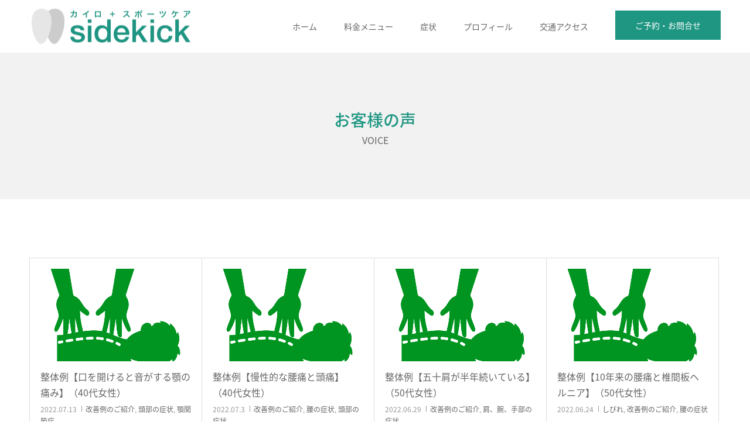

--- FILE ---
content_type: text/html; charset=UTF-8
request_url: https://chiro-sidekick.com/voice/page/2/
body_size: 14582
content:
<!DOCTYPE html>
<html class="pc" lang="ja">
<head prefix="og: http://ogp.me/ns# fb: http://ogp.me/ns/fb#">
<meta charset="UTF-8">
<!--[if IE]><meta http-equiv="X-UA-Compatible" content="IE=edge"><![endif]-->
<meta name="viewport" content="width=device-width">
<meta name="format-detection" content="telephone=no">
<title>お客様の声 | 青梅sidekick整体院 | 青梅の整体sidekickは青梅市唯一の国際基準カイロプラクティック | ページ 2</title>
<meta name="description" content="青梅の整体sidekickは青梅市唯一の国際基準カイロプラクティック">
<meta property="og:type" content="website">
<meta property="og:url" content="https://chiro-sidekick.com/voice/page/2/">
<meta property="og:title" content="お客様の声 &#8211; ページ 2 &#8211; 青梅sidekick整体院">
<meta property="og:description" content="青梅の整体sidekickは青梅市唯一の国際基準カイロプラクティック">
<meta property="og:site_name" content="青梅sidekick整体院">
<meta property="og:image" content="https://chiro-sidekick.com/wp-content/uploads/2020/05/ogp.jpg">
<meta property="og:image:secure_url" content="https://chiro-sidekick.com/wp-content/uploads/2020/05/ogp.jpg"> 
<meta property="og:image:width" content="1200"> 
<meta property="og:image:height" content="840">
<meta name="twitter:card" content="summary">
<meta name="twitter:title" content="お客様の声 &#8211; ページ 2 &#8211; 青梅sidekick整体院">
<meta property="twitter:description" content="青梅の整体sidekickは青梅市唯一の国際基準カイロプラクティック">
<link rel="pingback" href="https://chiro-sidekick.com/xmlrpc.php">
<meta name='robots' content='max-image-preview:large' />
<meta property="og:type" content="website">
<meta property="og:url" content="https://chiro-sidekick.com/voice/page/2/">
<meta property="og:title" content="お客様の声 &#8211; ページ 2 &#8211; 青梅sidekick整体院">
<meta property="og:description" content="青梅の整体sidekickは青梅市唯一の国際基準カイロプラクティック">
<meta property="og:site_name" content="青梅sidekick整体院">
<meta property="og:image" content="https://chiro-sidekick.com/wp-content/uploads/2020/05/ogp.jpg">
<meta property="og:image:secure_url" content="https://chiro-sidekick.com/wp-content/uploads/2020/05/ogp.jpg"> 
<meta property="og:image:width" content="1200"> 
<meta property="og:image:height" content="840">
<meta name="twitter:card" content="summary">
<meta name="twitter:title" content="お客様の声 &#8211; ページ 2 &#8211; 青梅sidekick整体院">
<meta property="twitter:description" content="青梅の整体sidekickは青梅市唯一の国際基準カイロプラクティック">
<link rel='dns-prefetch' href='//www.googletagmanager.com' />
<link rel="alternate" type="application/rss+xml" title="青梅sidekick整体院 &raquo; フィード" href="https://chiro-sidekick.com/feed/" />
<link rel="alternate" type="application/rss+xml" title="青梅sidekick整体院 &raquo; コメントフィード" href="https://chiro-sidekick.com/comments/feed/" />
		<!-- This site uses the Google Analytics by ExactMetrics plugin v8.11.0 - Using Analytics tracking - https://www.exactmetrics.com/ -->
							<script src="//www.googletagmanager.com/gtag/js?id=G-N5GJWXWE75"  data-cfasync="false" data-wpfc-render="false" type="text/javascript" async></script>
			<script data-cfasync="false" data-wpfc-render="false" type="text/javascript">
				var em_version = '8.11.0';
				var em_track_user = true;
				var em_no_track_reason = '';
								var ExactMetricsDefaultLocations = {"page_location":"https:\/\/chiro-sidekick.com\/voice\/page\/2\/"};
								if ( typeof ExactMetricsPrivacyGuardFilter === 'function' ) {
					var ExactMetricsLocations = (typeof ExactMetricsExcludeQuery === 'object') ? ExactMetricsPrivacyGuardFilter( ExactMetricsExcludeQuery ) : ExactMetricsPrivacyGuardFilter( ExactMetricsDefaultLocations );
				} else {
					var ExactMetricsLocations = (typeof ExactMetricsExcludeQuery === 'object') ? ExactMetricsExcludeQuery : ExactMetricsDefaultLocations;
				}

								var disableStrs = [
										'ga-disable-G-N5GJWXWE75',
									];

				/* Function to detect opted out users */
				function __gtagTrackerIsOptedOut() {
					for (var index = 0; index < disableStrs.length; index++) {
						if (document.cookie.indexOf(disableStrs[index] + '=true') > -1) {
							return true;
						}
					}

					return false;
				}

				/* Disable tracking if the opt-out cookie exists. */
				if (__gtagTrackerIsOptedOut()) {
					for (var index = 0; index < disableStrs.length; index++) {
						window[disableStrs[index]] = true;
					}
				}

				/* Opt-out function */
				function __gtagTrackerOptout() {
					for (var index = 0; index < disableStrs.length; index++) {
						document.cookie = disableStrs[index] + '=true; expires=Thu, 31 Dec 2099 23:59:59 UTC; path=/';
						window[disableStrs[index]] = true;
					}
				}

				if ('undefined' === typeof gaOptout) {
					function gaOptout() {
						__gtagTrackerOptout();
					}
				}
								window.dataLayer = window.dataLayer || [];

				window.ExactMetricsDualTracker = {
					helpers: {},
					trackers: {},
				};
				if (em_track_user) {
					function __gtagDataLayer() {
						dataLayer.push(arguments);
					}

					function __gtagTracker(type, name, parameters) {
						if (!parameters) {
							parameters = {};
						}

						if (parameters.send_to) {
							__gtagDataLayer.apply(null, arguments);
							return;
						}

						if (type === 'event') {
														parameters.send_to = exactmetrics_frontend.v4_id;
							var hookName = name;
							if (typeof parameters['event_category'] !== 'undefined') {
								hookName = parameters['event_category'] + ':' + name;
							}

							if (typeof ExactMetricsDualTracker.trackers[hookName] !== 'undefined') {
								ExactMetricsDualTracker.trackers[hookName](parameters);
							} else {
								__gtagDataLayer('event', name, parameters);
							}
							
						} else {
							__gtagDataLayer.apply(null, arguments);
						}
					}

					__gtagTracker('js', new Date());
					__gtagTracker('set', {
						'developer_id.dNDMyYj': true,
											});
					if ( ExactMetricsLocations.page_location ) {
						__gtagTracker('set', ExactMetricsLocations);
					}
										__gtagTracker('config', 'G-N5GJWXWE75', {"forceSSL":"true","link_attribution":"true"} );
										window.gtag = __gtagTracker;										(function () {
						/* https://developers.google.com/analytics/devguides/collection/analyticsjs/ */
						/* ga and __gaTracker compatibility shim. */
						var noopfn = function () {
							return null;
						};
						var newtracker = function () {
							return new Tracker();
						};
						var Tracker = function () {
							return null;
						};
						var p = Tracker.prototype;
						p.get = noopfn;
						p.set = noopfn;
						p.send = function () {
							var args = Array.prototype.slice.call(arguments);
							args.unshift('send');
							__gaTracker.apply(null, args);
						};
						var __gaTracker = function () {
							var len = arguments.length;
							if (len === 0) {
								return;
							}
							var f = arguments[len - 1];
							if (typeof f !== 'object' || f === null || typeof f.hitCallback !== 'function') {
								if ('send' === arguments[0]) {
									var hitConverted, hitObject = false, action;
									if ('event' === arguments[1]) {
										if ('undefined' !== typeof arguments[3]) {
											hitObject = {
												'eventAction': arguments[3],
												'eventCategory': arguments[2],
												'eventLabel': arguments[4],
												'value': arguments[5] ? arguments[5] : 1,
											}
										}
									}
									if ('pageview' === arguments[1]) {
										if ('undefined' !== typeof arguments[2]) {
											hitObject = {
												'eventAction': 'page_view',
												'page_path': arguments[2],
											}
										}
									}
									if (typeof arguments[2] === 'object') {
										hitObject = arguments[2];
									}
									if (typeof arguments[5] === 'object') {
										Object.assign(hitObject, arguments[5]);
									}
									if ('undefined' !== typeof arguments[1].hitType) {
										hitObject = arguments[1];
										if ('pageview' === hitObject.hitType) {
											hitObject.eventAction = 'page_view';
										}
									}
									if (hitObject) {
										action = 'timing' === arguments[1].hitType ? 'timing_complete' : hitObject.eventAction;
										hitConverted = mapArgs(hitObject);
										__gtagTracker('event', action, hitConverted);
									}
								}
								return;
							}

							function mapArgs(args) {
								var arg, hit = {};
								var gaMap = {
									'eventCategory': 'event_category',
									'eventAction': 'event_action',
									'eventLabel': 'event_label',
									'eventValue': 'event_value',
									'nonInteraction': 'non_interaction',
									'timingCategory': 'event_category',
									'timingVar': 'name',
									'timingValue': 'value',
									'timingLabel': 'event_label',
									'page': 'page_path',
									'location': 'page_location',
									'title': 'page_title',
									'referrer' : 'page_referrer',
								};
								for (arg in args) {
																		if (!(!args.hasOwnProperty(arg) || !gaMap.hasOwnProperty(arg))) {
										hit[gaMap[arg]] = args[arg];
									} else {
										hit[arg] = args[arg];
									}
								}
								return hit;
							}

							try {
								f.hitCallback();
							} catch (ex) {
							}
						};
						__gaTracker.create = newtracker;
						__gaTracker.getByName = newtracker;
						__gaTracker.getAll = function () {
							return [];
						};
						__gaTracker.remove = noopfn;
						__gaTracker.loaded = true;
						window['__gaTracker'] = __gaTracker;
					})();
									} else {
										console.log("");
					(function () {
						function __gtagTracker() {
							return null;
						}

						window['__gtagTracker'] = __gtagTracker;
						window['gtag'] = __gtagTracker;
					})();
									}
			</script>
							<!-- / Google Analytics by ExactMetrics -->
		<style id='wp-img-auto-sizes-contain-inline-css' type='text/css'>
img:is([sizes=auto i],[sizes^="auto," i]){contain-intrinsic-size:3000px 1500px}
/*# sourceURL=wp-img-auto-sizes-contain-inline-css */
</style>
<link rel='stylesheet' id='style-css' href='https://chiro-sidekick.com/wp-content/themes/birth_tcd057/style.css?ver=1.4.3' type='text/css' media='all' />
<style id='wp-emoji-styles-inline-css' type='text/css'>

	img.wp-smiley, img.emoji {
		display: inline !important;
		border: none !important;
		box-shadow: none !important;
		height: 1em !important;
		width: 1em !important;
		margin: 0 0.07em !important;
		vertical-align: -0.1em !important;
		background: none !important;
		padding: 0 !important;
	}
/*# sourceURL=wp-emoji-styles-inline-css */
</style>
<style id='wp-block-library-inline-css' type='text/css'>
:root{--wp-block-synced-color:#7a00df;--wp-block-synced-color--rgb:122,0,223;--wp-bound-block-color:var(--wp-block-synced-color);--wp-editor-canvas-background:#ddd;--wp-admin-theme-color:#007cba;--wp-admin-theme-color--rgb:0,124,186;--wp-admin-theme-color-darker-10:#006ba1;--wp-admin-theme-color-darker-10--rgb:0,107,160.5;--wp-admin-theme-color-darker-20:#005a87;--wp-admin-theme-color-darker-20--rgb:0,90,135;--wp-admin-border-width-focus:2px}@media (min-resolution:192dpi){:root{--wp-admin-border-width-focus:1.5px}}.wp-element-button{cursor:pointer}:root .has-very-light-gray-background-color{background-color:#eee}:root .has-very-dark-gray-background-color{background-color:#313131}:root .has-very-light-gray-color{color:#eee}:root .has-very-dark-gray-color{color:#313131}:root .has-vivid-green-cyan-to-vivid-cyan-blue-gradient-background{background:linear-gradient(135deg,#00d084,#0693e3)}:root .has-purple-crush-gradient-background{background:linear-gradient(135deg,#34e2e4,#4721fb 50%,#ab1dfe)}:root .has-hazy-dawn-gradient-background{background:linear-gradient(135deg,#faaca8,#dad0ec)}:root .has-subdued-olive-gradient-background{background:linear-gradient(135deg,#fafae1,#67a671)}:root .has-atomic-cream-gradient-background{background:linear-gradient(135deg,#fdd79a,#004a59)}:root .has-nightshade-gradient-background{background:linear-gradient(135deg,#330968,#31cdcf)}:root .has-midnight-gradient-background{background:linear-gradient(135deg,#020381,#2874fc)}:root{--wp--preset--font-size--normal:16px;--wp--preset--font-size--huge:42px}.has-regular-font-size{font-size:1em}.has-larger-font-size{font-size:2.625em}.has-normal-font-size{font-size:var(--wp--preset--font-size--normal)}.has-huge-font-size{font-size:var(--wp--preset--font-size--huge)}.has-text-align-center{text-align:center}.has-text-align-left{text-align:left}.has-text-align-right{text-align:right}.has-fit-text{white-space:nowrap!important}#end-resizable-editor-section{display:none}.aligncenter{clear:both}.items-justified-left{justify-content:flex-start}.items-justified-center{justify-content:center}.items-justified-right{justify-content:flex-end}.items-justified-space-between{justify-content:space-between}.screen-reader-text{border:0;clip-path:inset(50%);height:1px;margin:-1px;overflow:hidden;padding:0;position:absolute;width:1px;word-wrap:normal!important}.screen-reader-text:focus{background-color:#ddd;clip-path:none;color:#444;display:block;font-size:1em;height:auto;left:5px;line-height:normal;padding:15px 23px 14px;text-decoration:none;top:5px;width:auto;z-index:100000}html :where(.has-border-color){border-style:solid}html :where([style*=border-top-color]){border-top-style:solid}html :where([style*=border-right-color]){border-right-style:solid}html :where([style*=border-bottom-color]){border-bottom-style:solid}html :where([style*=border-left-color]){border-left-style:solid}html :where([style*=border-width]){border-style:solid}html :where([style*=border-top-width]){border-top-style:solid}html :where([style*=border-right-width]){border-right-style:solid}html :where([style*=border-bottom-width]){border-bottom-style:solid}html :where([style*=border-left-width]){border-left-style:solid}html :where(img[class*=wp-image-]){height:auto;max-width:100%}:where(figure){margin:0 0 1em}html :where(.is-position-sticky){--wp-admin--admin-bar--position-offset:var(--wp-admin--admin-bar--height,0px)}@media screen and (max-width:600px){html :where(.is-position-sticky){--wp-admin--admin-bar--position-offset:0px}}

/*# sourceURL=wp-block-library-inline-css */
</style><style id='global-styles-inline-css' type='text/css'>
:root{--wp--preset--aspect-ratio--square: 1;--wp--preset--aspect-ratio--4-3: 4/3;--wp--preset--aspect-ratio--3-4: 3/4;--wp--preset--aspect-ratio--3-2: 3/2;--wp--preset--aspect-ratio--2-3: 2/3;--wp--preset--aspect-ratio--16-9: 16/9;--wp--preset--aspect-ratio--9-16: 9/16;--wp--preset--color--black: #000000;--wp--preset--color--cyan-bluish-gray: #abb8c3;--wp--preset--color--white: #ffffff;--wp--preset--color--pale-pink: #f78da7;--wp--preset--color--vivid-red: #cf2e2e;--wp--preset--color--luminous-vivid-orange: #ff6900;--wp--preset--color--luminous-vivid-amber: #fcb900;--wp--preset--color--light-green-cyan: #7bdcb5;--wp--preset--color--vivid-green-cyan: #00d084;--wp--preset--color--pale-cyan-blue: #8ed1fc;--wp--preset--color--vivid-cyan-blue: #0693e3;--wp--preset--color--vivid-purple: #9b51e0;--wp--preset--gradient--vivid-cyan-blue-to-vivid-purple: linear-gradient(135deg,rgb(6,147,227) 0%,rgb(155,81,224) 100%);--wp--preset--gradient--light-green-cyan-to-vivid-green-cyan: linear-gradient(135deg,rgb(122,220,180) 0%,rgb(0,208,130) 100%);--wp--preset--gradient--luminous-vivid-amber-to-luminous-vivid-orange: linear-gradient(135deg,rgb(252,185,0) 0%,rgb(255,105,0) 100%);--wp--preset--gradient--luminous-vivid-orange-to-vivid-red: linear-gradient(135deg,rgb(255,105,0) 0%,rgb(207,46,46) 100%);--wp--preset--gradient--very-light-gray-to-cyan-bluish-gray: linear-gradient(135deg,rgb(238,238,238) 0%,rgb(169,184,195) 100%);--wp--preset--gradient--cool-to-warm-spectrum: linear-gradient(135deg,rgb(74,234,220) 0%,rgb(151,120,209) 20%,rgb(207,42,186) 40%,rgb(238,44,130) 60%,rgb(251,105,98) 80%,rgb(254,248,76) 100%);--wp--preset--gradient--blush-light-purple: linear-gradient(135deg,rgb(255,206,236) 0%,rgb(152,150,240) 100%);--wp--preset--gradient--blush-bordeaux: linear-gradient(135deg,rgb(254,205,165) 0%,rgb(254,45,45) 50%,rgb(107,0,62) 100%);--wp--preset--gradient--luminous-dusk: linear-gradient(135deg,rgb(255,203,112) 0%,rgb(199,81,192) 50%,rgb(65,88,208) 100%);--wp--preset--gradient--pale-ocean: linear-gradient(135deg,rgb(255,245,203) 0%,rgb(182,227,212) 50%,rgb(51,167,181) 100%);--wp--preset--gradient--electric-grass: linear-gradient(135deg,rgb(202,248,128) 0%,rgb(113,206,126) 100%);--wp--preset--gradient--midnight: linear-gradient(135deg,rgb(2,3,129) 0%,rgb(40,116,252) 100%);--wp--preset--font-size--small: 13px;--wp--preset--font-size--medium: 20px;--wp--preset--font-size--large: 36px;--wp--preset--font-size--x-large: 42px;--wp--preset--spacing--20: 0.44rem;--wp--preset--spacing--30: 0.67rem;--wp--preset--spacing--40: 1rem;--wp--preset--spacing--50: 1.5rem;--wp--preset--spacing--60: 2.25rem;--wp--preset--spacing--70: 3.38rem;--wp--preset--spacing--80: 5.06rem;--wp--preset--shadow--natural: 6px 6px 9px rgba(0, 0, 0, 0.2);--wp--preset--shadow--deep: 12px 12px 50px rgba(0, 0, 0, 0.4);--wp--preset--shadow--sharp: 6px 6px 0px rgba(0, 0, 0, 0.2);--wp--preset--shadow--outlined: 6px 6px 0px -3px rgb(255, 255, 255), 6px 6px rgb(0, 0, 0);--wp--preset--shadow--crisp: 6px 6px 0px rgb(0, 0, 0);}:where(.is-layout-flex){gap: 0.5em;}:where(.is-layout-grid){gap: 0.5em;}body .is-layout-flex{display: flex;}.is-layout-flex{flex-wrap: wrap;align-items: center;}.is-layout-flex > :is(*, div){margin: 0;}body .is-layout-grid{display: grid;}.is-layout-grid > :is(*, div){margin: 0;}:where(.wp-block-columns.is-layout-flex){gap: 2em;}:where(.wp-block-columns.is-layout-grid){gap: 2em;}:where(.wp-block-post-template.is-layout-flex){gap: 1.25em;}:where(.wp-block-post-template.is-layout-grid){gap: 1.25em;}.has-black-color{color: var(--wp--preset--color--black) !important;}.has-cyan-bluish-gray-color{color: var(--wp--preset--color--cyan-bluish-gray) !important;}.has-white-color{color: var(--wp--preset--color--white) !important;}.has-pale-pink-color{color: var(--wp--preset--color--pale-pink) !important;}.has-vivid-red-color{color: var(--wp--preset--color--vivid-red) !important;}.has-luminous-vivid-orange-color{color: var(--wp--preset--color--luminous-vivid-orange) !important;}.has-luminous-vivid-amber-color{color: var(--wp--preset--color--luminous-vivid-amber) !important;}.has-light-green-cyan-color{color: var(--wp--preset--color--light-green-cyan) !important;}.has-vivid-green-cyan-color{color: var(--wp--preset--color--vivid-green-cyan) !important;}.has-pale-cyan-blue-color{color: var(--wp--preset--color--pale-cyan-blue) !important;}.has-vivid-cyan-blue-color{color: var(--wp--preset--color--vivid-cyan-blue) !important;}.has-vivid-purple-color{color: var(--wp--preset--color--vivid-purple) !important;}.has-black-background-color{background-color: var(--wp--preset--color--black) !important;}.has-cyan-bluish-gray-background-color{background-color: var(--wp--preset--color--cyan-bluish-gray) !important;}.has-white-background-color{background-color: var(--wp--preset--color--white) !important;}.has-pale-pink-background-color{background-color: var(--wp--preset--color--pale-pink) !important;}.has-vivid-red-background-color{background-color: var(--wp--preset--color--vivid-red) !important;}.has-luminous-vivid-orange-background-color{background-color: var(--wp--preset--color--luminous-vivid-orange) !important;}.has-luminous-vivid-amber-background-color{background-color: var(--wp--preset--color--luminous-vivid-amber) !important;}.has-light-green-cyan-background-color{background-color: var(--wp--preset--color--light-green-cyan) !important;}.has-vivid-green-cyan-background-color{background-color: var(--wp--preset--color--vivid-green-cyan) !important;}.has-pale-cyan-blue-background-color{background-color: var(--wp--preset--color--pale-cyan-blue) !important;}.has-vivid-cyan-blue-background-color{background-color: var(--wp--preset--color--vivid-cyan-blue) !important;}.has-vivid-purple-background-color{background-color: var(--wp--preset--color--vivid-purple) !important;}.has-black-border-color{border-color: var(--wp--preset--color--black) !important;}.has-cyan-bluish-gray-border-color{border-color: var(--wp--preset--color--cyan-bluish-gray) !important;}.has-white-border-color{border-color: var(--wp--preset--color--white) !important;}.has-pale-pink-border-color{border-color: var(--wp--preset--color--pale-pink) !important;}.has-vivid-red-border-color{border-color: var(--wp--preset--color--vivid-red) !important;}.has-luminous-vivid-orange-border-color{border-color: var(--wp--preset--color--luminous-vivid-orange) !important;}.has-luminous-vivid-amber-border-color{border-color: var(--wp--preset--color--luminous-vivid-amber) !important;}.has-light-green-cyan-border-color{border-color: var(--wp--preset--color--light-green-cyan) !important;}.has-vivid-green-cyan-border-color{border-color: var(--wp--preset--color--vivid-green-cyan) !important;}.has-pale-cyan-blue-border-color{border-color: var(--wp--preset--color--pale-cyan-blue) !important;}.has-vivid-cyan-blue-border-color{border-color: var(--wp--preset--color--vivid-cyan-blue) !important;}.has-vivid-purple-border-color{border-color: var(--wp--preset--color--vivid-purple) !important;}.has-vivid-cyan-blue-to-vivid-purple-gradient-background{background: var(--wp--preset--gradient--vivid-cyan-blue-to-vivid-purple) !important;}.has-light-green-cyan-to-vivid-green-cyan-gradient-background{background: var(--wp--preset--gradient--light-green-cyan-to-vivid-green-cyan) !important;}.has-luminous-vivid-amber-to-luminous-vivid-orange-gradient-background{background: var(--wp--preset--gradient--luminous-vivid-amber-to-luminous-vivid-orange) !important;}.has-luminous-vivid-orange-to-vivid-red-gradient-background{background: var(--wp--preset--gradient--luminous-vivid-orange-to-vivid-red) !important;}.has-very-light-gray-to-cyan-bluish-gray-gradient-background{background: var(--wp--preset--gradient--very-light-gray-to-cyan-bluish-gray) !important;}.has-cool-to-warm-spectrum-gradient-background{background: var(--wp--preset--gradient--cool-to-warm-spectrum) !important;}.has-blush-light-purple-gradient-background{background: var(--wp--preset--gradient--blush-light-purple) !important;}.has-blush-bordeaux-gradient-background{background: var(--wp--preset--gradient--blush-bordeaux) !important;}.has-luminous-dusk-gradient-background{background: var(--wp--preset--gradient--luminous-dusk) !important;}.has-pale-ocean-gradient-background{background: var(--wp--preset--gradient--pale-ocean) !important;}.has-electric-grass-gradient-background{background: var(--wp--preset--gradient--electric-grass) !important;}.has-midnight-gradient-background{background: var(--wp--preset--gradient--midnight) !important;}.has-small-font-size{font-size: var(--wp--preset--font-size--small) !important;}.has-medium-font-size{font-size: var(--wp--preset--font-size--medium) !important;}.has-large-font-size{font-size: var(--wp--preset--font-size--large) !important;}.has-x-large-font-size{font-size: var(--wp--preset--font-size--x-large) !important;}
/*# sourceURL=global-styles-inline-css */
</style>

<style id='classic-theme-styles-inline-css' type='text/css'>
/*! This file is auto-generated */
.wp-block-button__link{color:#fff;background-color:#32373c;border-radius:9999px;box-shadow:none;text-decoration:none;padding:calc(.667em + 2px) calc(1.333em + 2px);font-size:1.125em}.wp-block-file__button{background:#32373c;color:#fff;text-decoration:none}
/*# sourceURL=/wp-includes/css/classic-themes.min.css */
</style>
<link rel='stylesheet' id='responsive-lightbox-nivo-css' href='https://chiro-sidekick.com/wp-content/plugins/responsive-lightbox/assets/nivo/nivo-lightbox.min.css?ver=1.3.1' type='text/css' media='all' />
<link rel='stylesheet' id='responsive-lightbox-nivo-default-css' href='https://chiro-sidekick.com/wp-content/plugins/responsive-lightbox/assets/nivo/themes/default/default.css?ver=1.3.1' type='text/css' media='all' />
<script type="text/javascript" src="https://chiro-sidekick.com/wp-includes/js/jquery/jquery.min.js?ver=3.7.1" id="jquery-core-js"></script>
<script type="text/javascript" src="https://chiro-sidekick.com/wp-includes/js/jquery/jquery-migrate.min.js?ver=3.4.1" id="jquery-migrate-js"></script>
<script type="text/javascript" src="https://chiro-sidekick.com/wp-content/plugins/google-analytics-dashboard-for-wp/assets/js/frontend-gtag.min.js?ver=8.11.0" id="exactmetrics-frontend-script-js" async="async" data-wp-strategy="async"></script>
<script data-cfasync="false" data-wpfc-render="false" type="text/javascript" id='exactmetrics-frontend-script-js-extra'>/* <![CDATA[ */
var exactmetrics_frontend = {"js_events_tracking":"true","download_extensions":"doc,pdf,ppt,zip,xls,docx,pptx,xlsx","inbound_paths":"[{\"path\":\"\\\/go\\\/\",\"label\":\"affiliate\"},{\"path\":\"\\\/recommend\\\/\",\"label\":\"affiliate\"}]","home_url":"https:\/\/chiro-sidekick.com","hash_tracking":"false","v4_id":"G-N5GJWXWE75"};/* ]]> */
</script>
<script type="text/javascript" src="https://chiro-sidekick.com/wp-content/plugins/responsive-lightbox/assets/nivo/nivo-lightbox.min.js?ver=1.3.1" id="responsive-lightbox-nivo-js"></script>
<script type="text/javascript" src="https://chiro-sidekick.com/wp-includes/js/underscore.min.js?ver=1.13.7" id="underscore-js"></script>
<script type="text/javascript" src="https://chiro-sidekick.com/wp-content/plugins/responsive-lightbox/assets/infinitescroll/infinite-scroll.pkgd.min.js?ver=4.0.1" id="responsive-lightbox-infinite-scroll-js"></script>
<script type="text/javascript" id="responsive-lightbox-js-before">
/* <![CDATA[ */
var rlArgs = {"script":"nivo","selector":"lightbox","customEvents":"","activeGalleries":true,"effect":"fade","clickOverlayToClose":true,"keyboardNav":true,"errorMessage":"The requested content cannot be loaded. Please try again later.","woocommerce_gallery":false,"ajaxurl":"https:\/\/chiro-sidekick.com\/wp-admin\/admin-ajax.php","nonce":"9071653a34","preview":false,"postId":2449,"scriptExtension":false};

//# sourceURL=responsive-lightbox-js-before
/* ]]> */
</script>
<script type="text/javascript" src="https://chiro-sidekick.com/wp-content/plugins/responsive-lightbox/js/front.js?ver=2.5.5" id="responsive-lightbox-js"></script>

<!-- Site Kit によって追加された Google タグ（gtag.js）スニペット -->
<!-- Site Kit によって追加された Google 広告のスニペット -->
<script type="text/javascript" src="https://www.googletagmanager.com/gtag/js?id=AW-10822640788" id="google_gtagjs-js" async></script>
<script type="text/javascript" id="google_gtagjs-js-after">
/* <![CDATA[ */
window.dataLayer = window.dataLayer || [];function gtag(){dataLayer.push(arguments);}
gtag("js", new Date());
gtag("set", "developer_id.dZTNiMT", true);
gtag("config", "AW-10822640788");
 window._googlesitekit = window._googlesitekit || {}; window._googlesitekit.throttledEvents = []; window._googlesitekit.gtagEvent = (name, data) => { var key = JSON.stringify( { name, data } ); if ( !! window._googlesitekit.throttledEvents[ key ] ) { return; } window._googlesitekit.throttledEvents[ key ] = true; setTimeout( () => { delete window._googlesitekit.throttledEvents[ key ]; }, 5 ); gtag( "event", name, { ...data, event_source: "site-kit" } ); }; 
//# sourceURL=google_gtagjs-js-after
/* ]]> */
</script>
<link rel="https://api.w.org/" href="https://chiro-sidekick.com/wp-json/" /><meta name="generator" content="Site Kit by Google 1.170.0" />
<link rel="stylesheet" href="https://chiro-sidekick.com/wp-content/themes/birth_tcd057/css/design-plus.css?ver=1.4.3">
<link rel="stylesheet" href="https://chiro-sidekick.com/wp-content/themes/birth_tcd057/css/sns-botton.css?ver=1.4.3">
<link rel="stylesheet" media="screen and (max-width:1200px)" href="https://chiro-sidekick.com/wp-content/themes/birth_tcd057/css/responsive.css?ver=1.4.3">
<link rel="stylesheet" media="screen and (max-width:1200px)" href="https://chiro-sidekick.com/wp-content/themes/birth_tcd057/css/footer-bar.css?ver=1.4.3">

<script src="https://chiro-sidekick.com/wp-content/themes/birth_tcd057/js/jquery.easing.1.3.js?ver=1.4.3"></script>
<script src="https://chiro-sidekick.com/wp-content/themes/birth_tcd057/js/jscript.js?ver=1.4.3"></script>
<script src="https://chiro-sidekick.com/wp-content/themes/birth_tcd057/js/comment.js?ver=1.4.3"></script>


<link rel='stylesheet' id='sidekick-css'  href='https://chiro-sidekick.com/wp-content/themes/birth_tcd057/style-sidekick.css?ver=1.4.3' type='text/css' media='all' />

<style type="text/css">

body, input, textarea { font-family: Arial, "ヒラギノ角ゴ ProN W3", "Hiragino Kaku Gothic ProN", "メイリオ", Meiryo, sans-serif; }

.rich_font, .p-vertical { font-family: Arial, "ヒラギノ角ゴ ProN W3", "Hiragino Kaku Gothic ProN", "メイリオ", Meiryo, sans-serif; }

#footer_tel .number { font-family: Arial, "ヒラギノ角ゴ ProN W3", "Hiragino Kaku Gothic ProN", "メイリオ", Meiryo, sans-serif; }


#header_image_for_404 .headline { font-family: "Times New Roman" , "游明朝" , "Yu Mincho" , "游明朝体" , "YuMincho" , "ヒラギノ明朝 Pro W3" , "Hiragino Mincho Pro" , "HiraMinProN-W3" , "HGS明朝E" , "ＭＳ Ｐ明朝" , "MS PMincho" , serif; font-weight:500; }




#post_title { font-size:32px; color:#000000; }
.post_content { font-size:14px; color:#666666; }
.single-news #post_title { font-size:32px; color:#000000; }
.single-news .post_content { font-size:14px; color:#666666; }

.mobile #post_title { font-size:18px; }
.mobile .post_content { font-size:13px; }
.mobile .single-news #post_title { font-size:18px; }
.mobile .single-news .post_content { font-size:13px; }

body.page .post_content { font-size:14px; color:#666666; }
#page_title { font-size:28px; color:#000000; }
#page_title span { font-size:16px; color:#666666; }

.mobile body.page .post_content { font-size:13px; }
.mobile #page_title { font-size:18px; }
.mobile #page_title span { font-size:14px; }

.c-pw__btn { background: #1e9682; }
.post_content a, .post_content a:hover { color: #1e9682; }




.blog #page_header .title { font-size:28px; }
.blog #page_header .sub_title { font-size:16px; }
@media screen and (max-width:700px) {
  .blog #page_header .title { font-size:18px; }
  .blog #page_header .sub_title { font-size:14px; }
}



#related_post .image, .styled_post_list1 .image, .styled_post_list2 .image, .widget_tab_post_list .image, #blog_list .image, #news_archive_list .image,
  #index_blog_list .image, #index_3box .image, #index_news_list .image, #archive_news_list .image, #footer_content .image
{
  background: #FFFFFF}
#related_post .image img, .styled_post_list1 .image img, .styled_post_list2 .image img, .widget_tab_post_list .image img, #blog_list .image img, #news_archive_list .image img,
  #index_blog_list .image img, #index_3box .image img, #index_news_list .image img, #archive_news_list .image img, #footer_content .image img
{
  -webkit-transition-property: opacity; -webkit-transition: 0.5s;
  -moz-transition-property: opacity; -moz-transition: 0.5s;
  -ms-transition-property: opacity; -ms-transition: 0.5s;
  -o-transition-property: opacity; -o-transition: 0.5s;
  transition-property: opacity; transition: 0.5s;
  width:100%; height:auto;
}
#related_post .image:hover img, .styled_post_list1 .image:hover img, .styled_post_list2 .image:hover img, .widget_tab_post_list .image:hover img, #blog_list .image:hover img, #news_archive_list .image:hover img,
  #index_blog_list .image:hover img, #index_3box .image:hover img, #index_news_list .image:hover img, #archive_news_list .image:hover img, #footer_content .image:hover img
{
  opacity: 0.5;
  width:100%; height:auto;
}


#course_list #course2 .headline { background-color:#1e9682; }
#course_list #course2 .title { color:#1e9682; }
#course_list #course3 .headline { background-color:#1e9682; }
#course_list #course3 .title { color:#1e9682; }
#course_list #course26 .headline { background-color:#1e9682; }
#course_list #course26 .title { color:#1e9682; }
#course_list #course27 .headline { background-color:#1e9682; }
#course_list #course27 .title { color:#1e9682; }
#course_list #course28 .headline { background-color:#1e9682; }
#course_list #course28 .title { color:#1e9682; }
#course_list #course29 .headline { background-color:#1e9682; }
#course_list #course29 .title { color:#1e9682; }
#course_list #course30 .headline { background-color:#1e9682; }
#course_list #course30 .title { color:#1e9682; }
#course_list #course31 .headline { background-color:#1e9682; }
#course_list #course31 .title { color:#1e9682; }

body, a, #index_course_list a:hover, #previous_next_post a:hover, #course_list li a:hover
  { color: #666666; }

#page_header .headline, .side_widget .styled_post_list1 .title:hover, .page_post_list .meta a:hover, .page_post_list .headline,
  .slider_main .caption .title a:hover, #comment_header ul li a:hover, #header_text .logo a:hover, #bread_crumb li.home a:hover:before, #post_title_area .meta li a:hover
    { color: #1e9682; }

.pc #global_menu ul ul a, .design_button a, #index_3box .title a, .next_page_link a:hover, #archive_post_list_tab ol li:hover, .collapse_category_list li a:hover .count, .slick-arrow:hover, .pb_spec_table_button a:hover,
  #wp-calendar td a:hover, #wp-calendar #prev a:hover, #wp-calendar #next a:hover, #related_post .headline, .side_headline, #single_news_list .headline, .mobile #global_menu li a:hover, #mobile_menu .close_button:hover,
    #post_pagination p, .page_navi span.current, .tcd_user_profile_widget .button a:hover, #return_top_mobile a:hover, #p_readmore .button, #bread_crumb
      { background-color: #1e9682 !important; }

#archive_post_list_tab ol li:hover, #comment_header ul li a:hover, #comment_header ul li.comment_switch_active a, #comment_header #comment_closed p, #post_pagination p, .page_navi span.current
  { border-color: #1e9682; }

.collapse_category_list li a:before
  { border-color: transparent transparent transparent #1e9682; }

.slider_nav .swiper-slide-active, .slider_nav .swiper-slide:hover
  { box-shadow:inset 0 0 0 5px #1e9682; }

a:hover, .pc #global_menu a:hover, .pc #global_menu > ul > li.active > a, .pc #global_menu > ul > li.current-menu-item > a, #bread_crumb li.home a:hover:after, #bread_crumb li a:hover, #post_meta_top a:hover, #index_blog_list li.category a:hover, #footer_tel .number,
  #single_news_list .link:hover, #single_news_list .link:hover:before, #archive_faq_list .question:hover, #archive_faq_list .question.active, #archive_faq_list .question:hover:before, #archive_faq_list .question.active:before, #archive_header_no_image .title
    { color: #1e6b8a; }


.pc #global_menu ul ul a:hover, .design_button a:hover, #index_3box .title a:hover, #return_top a:hover, #post_pagination a:hover, .page_navi a:hover, #slide_menu a span.count, .tcdw_custom_drop_menu a:hover, #p_readmore .button:hover, #previous_next_page a:hover, #mobile_menu,
  #course_next_prev_link a:hover, .tcd_category_list li a:hover .count, #submit_comment:hover, #comment_header ul li a:hover, .widget_tab_post_list_button a:hover, #searchform .submit_button:hover, .mobile #menu_button:hover
    { background-color: #1e6b8a !important; }

#post_pagination a:hover, .page_navi a:hover, .tcdw_custom_drop_menu a:hover, #comment_textarea textarea:focus, #guest_info input:focus, .widget_tab_post_list_button a:hover
  { border-color: #1e6b8a !important; }

.post_content a { color: #1e9682; }

.color_font { color: #1e9682; }


#copyright { background-color: #1e9682; color: #FFFFFF; }

#schedule_table thead { background:#fafafa; }
#schedule_table .color { background:#1e9682; }
#archive_faq_list .answer { background:#f8f4e3; }

#page_header .square_headline { background: #ffffff; }
#page_header .square_headline .title { color: #1e9682; }
#page_header .square_headline .sub_title { color: #666666; }

#comment_header ul li.comment_switch_active a, #comment_header #comment_closed p { background-color: #1e9682 !important; }
#comment_header ul li.comment_switch_active a:after, #comment_header #comment_closed p:after { border-color:#1e9682 transparent transparent transparent; }

.no_header_content { background:rgba(30,150,130,0.8); }




</style>



<!-- Google タグ マネージャー スニペット (Site Kit が追加) -->
<script type="text/javascript">
/* <![CDATA[ */

			( function( w, d, s, l, i ) {
				w[l] = w[l] || [];
				w[l].push( {'gtm.start': new Date().getTime(), event: 'gtm.js'} );
				var f = d.getElementsByTagName( s )[0],
					j = d.createElement( s ), dl = l != 'dataLayer' ? '&l=' + l : '';
				j.async = true;
				j.src = 'https://www.googletagmanager.com/gtm.js?id=' + i + dl;
				f.parentNode.insertBefore( j, f );
			} )( window, document, 'script', 'dataLayer', 'GTM-W28MZB2X' );
			
/* ]]> */
</script>

<!-- (ここまで) Google タグ マネージャー スニペット (Site Kit が追加) -->
<link rel="icon" href="https://chiro-sidekick.com/wp-content/uploads/2020/04/cropped-icon-32x32.png" sizes="32x32" />
<link rel="icon" href="https://chiro-sidekick.com/wp-content/uploads/2020/04/cropped-icon-192x192.png" sizes="192x192" />
<link rel="apple-touch-icon" href="https://chiro-sidekick.com/wp-content/uploads/2020/04/cropped-icon-180x180.png" />
<meta name="msapplication-TileImage" content="https://chiro-sidekick.com/wp-content/uploads/2020/04/cropped-icon-270x270.png" />
</head>
<body id="body" class="blog paged paged-2 wp-theme-birth_tcd057 mobile_header_fix">


<div id="container">

 <div id="header">
  <div id="header_inner">
   <div id="logo_image">
 <h1 class="logo">
  <a href="https://chiro-sidekick.com/" title="青梅sidekick整体院">
      <img class="pc_logo_image" src="https://chiro-sidekick.com/wp-content/uploads/2020/04/logo-1-1.png?1769129176" alt="青梅sidekick整体院" title="青梅sidekick整体院" width="280" height="65" />
         <img class="mobile_logo_image" src="https://chiro-sidekick.com/wp-content/uploads/2020/04/logo_sp.png?1769129176" alt="青梅sidekick整体院" title="青梅sidekick整体院" width="173" height="40" />
     </a>
 </h1>
</div>
      <div id="header_button" class="button design_button">
    <a href="/contact">ご予約・お問合せ</a>
   </div>
         <div id="global_menu">
    <ul id="menu-gnav" class="menu"><li id="menu-item-52" class="menu-item menu-item-type-custom menu-item-object-custom menu-item-home menu-item-52"><a href="https://chiro-sidekick.com/">ホーム</a></li>
<li id="menu-item-56" class="menu-item menu-item-type-post_type menu-item-object-page menu-item-has-children menu-item-56"><a href="https://chiro-sidekick.com/menu/">料金メニュー</a>
<ul class="sub-menu">
	<li id="menu-item-54" class="menu-item menu-item-type-post_type menu-item-object-page menu-item-54"><a href="https://chiro-sidekick.com/about/">初めての方へ</a></li>
	<li id="menu-item-437" class="menu-item menu-item-type-post_type menu-item-object-page menu-item-437"><a href="https://chiro-sidekick.com/frequency/">理想的な施術の受け方</a></li>
	<li id="menu-item-747" class="menu-item menu-item-type-post_type menu-item-object-page menu-item-747"><a href="https://chiro-sidekick.com/faq/">よくある質問</a></li>
	<li id="menu-item-439" class="menu-item menu-item-type-taxonomy menu-item-object-category menu-item-439"><a href="https://chiro-sidekick.com/archives/category/voice/">お客様の声</a></li>
	<li id="menu-item-2119" class="menu-item menu-item-type-post_type menu-item-object-page menu-item-2119"><a href="https://chiro-sidekick.com/seitai-chiropractic/">整体とカイロプラクティックについて</a></li>
</ul>
</li>
<li id="menu-item-301" class="menu-item menu-item-type-custom menu-item-object-custom menu-item-301"><a href="https://chiro-sidekick.com/archives/symptoms">症状</a></li>
<li id="menu-item-438" class="menu-item menu-item-type-post_type menu-item-object-page menu-item-438"><a href="https://chiro-sidekick.com/profile/">プロフィール</a></li>
<li id="menu-item-55" class="menu-item menu-item-type-post_type menu-item-object-page menu-item-55"><a href="https://chiro-sidekick.com/access/">交通アクセス</a></li>
<li id="menu-item-853" class="menu-item menu-item-type-post_type menu-item-object-page menu-item-853"><a href="https://chiro-sidekick.com/contact/">ご予約・お問合せ</a></li>
</ul>   </div>
   <a href="#" id="menu_button"><span>menu</span></a>
     </div><!-- END #header_inner -->
 </div><!-- END #header -->

 
 <div id="main_contents" class="clearfix">
<div id="page_header">
 <div class="square_headline">
  <div class="square_headline_inner">
      <h2 class="title rich_font">お客様の声</h2>
         <p class="sub_title">VOICE</p>
     </div>
 </div>
</div>

<div id="main_col">

 
 
 
 
  <div id="blog_list" class="clearfix">
    <article class="item clearfix">
      <a class="image" href="https://chiro-sidekick.com/archives/seitai-rei020/" title="整体例【口を開けると音がする顎の痛み】（40代女性）"><img width="830" height="510" src="https://chiro-sidekick.com/wp-content/uploads/2022/06/7498c5a77f0772ab3e325897443d2ea6-2-830x510.png" class="attachment-size3 size-size3 wp-post-image" alt="整体の施術例" decoding="async" fetchpriority="high" /></a>
      <div class="title_area">
    <h4 class="title"><a href="https://chiro-sidekick.com/archives/seitai-rei020/" title="整体例【口を開けると音がする顎の痛み】（40代女性）">整体例【口を開けると音がする顎の痛み】（40代女性）</a></h4>
    <ul class="meta clearfix">
     <li class="date"><time class="entry-date updated" datetime="2022-07-20T18:14:58+09:00">2022.07.13</time></li>
     <li class="category"><a href="https://chiro-sidekick.com/archives/category/report/" rel="category tag">改善例のご紹介</a>, <a href="https://chiro-sidekick.com/archives/category/head/" rel="category tag">頭部の症状</a>, <a href="https://chiro-sidekick.com/archives/category/%e9%a1%8e%e9%96%a2%e7%af%80%e7%97%87/" rel="category tag">顎関節症</a></li>
    </ul>
   </div>
  </article>
    <article class="item clearfix">
      <a class="image" href="https://chiro-sidekick.com/archives/seitai-rei001/" title="整体例【慢性的な腰痛と頭痛】（40代女性）"><img width="830" height="510" src="https://chiro-sidekick.com/wp-content/uploads/2022/06/7498c5a77f0772ab3e325897443d2ea6-2-830x510.png" class="attachment-size3 size-size3 wp-post-image" alt="整体の施術例" decoding="async" /></a>
      <div class="title_area">
    <h4 class="title"><a href="https://chiro-sidekick.com/archives/seitai-rei001/" title="整体例【慢性的な腰痛と頭痛】（40代女性）">整体例【慢性的な腰痛と頭痛】（40代女性）</a></h4>
    <ul class="meta clearfix">
     <li class="date"><time class="entry-date updated" datetime="2022-07-20T18:14:36+09:00">2022.07.3</time></li>
     <li class="category"><a href="https://chiro-sidekick.com/archives/category/report/" rel="category tag">改善例のご紹介</a>, <a href="https://chiro-sidekick.com/archives/category/lower-back/" rel="category tag">腰の症状</a>, <a href="https://chiro-sidekick.com/archives/category/head/" rel="category tag">頭部の症状</a></li>
    </ul>
   </div>
  </article>
    <article class="item clearfix">
      <a class="image" href="https://chiro-sidekick.com/archives/seitai-rei019/" title="整体例【五十肩が半年続いている】（50代女性）"><img width="830" height="510" src="https://chiro-sidekick.com/wp-content/uploads/2022/06/7498c5a77f0772ab3e325897443d2ea6-2-830x510.png" class="attachment-size3 size-size3 wp-post-image" alt="整体の施術例" decoding="async" /></a>
      <div class="title_area">
    <h4 class="title"><a href="https://chiro-sidekick.com/archives/seitai-rei019/" title="整体例【五十肩が半年続いている】（50代女性）">整体例【五十肩が半年続いている】（50代女性）</a></h4>
    <ul class="meta clearfix">
     <li class="date"><time class="entry-date updated" datetime="2022-07-05T14:22:23+09:00">2022.06.29</time></li>
     <li class="category"><a href="https://chiro-sidekick.com/archives/category/report/" rel="category tag">改善例のご紹介</a>, <a href="https://chiro-sidekick.com/archives/category/shoulders-arms-hands/" rel="category tag">肩、腕、手部の症状</a></li>
    </ul>
   </div>
  </article>
    <article class="item clearfix">
      <a class="image" href="https://chiro-sidekick.com/archives/seitai-rei002/" title="整体例【10年来の腰痛と椎間板ヘルニア】（50代女性）"><img width="830" height="510" src="https://chiro-sidekick.com/wp-content/uploads/2022/06/7498c5a77f0772ab3e325897443d2ea6-2-830x510.png" class="attachment-size3 size-size3 wp-post-image" alt="整体の施術例" decoding="async" loading="lazy" /></a>
      <div class="title_area">
    <h4 class="title"><a href="https://chiro-sidekick.com/archives/seitai-rei002/" title="整体例【10年来の腰痛と椎間板ヘルニア】（50代女性）">整体例【10年来の腰痛と椎間板ヘルニア】（50代女性）</a></h4>
    <ul class="meta clearfix">
     <li class="date"><time class="entry-date updated" datetime="2022-07-20T18:14:04+09:00">2022.06.24</time></li>
     <li class="category"><a href="https://chiro-sidekick.com/archives/category/%e3%81%97%e3%81%b3%e3%82%8c/" rel="category tag">しびれ</a>, <a href="https://chiro-sidekick.com/archives/category/report/" rel="category tag">改善例のご紹介</a>, <a href="https://chiro-sidekick.com/archives/category/lower-back/" rel="category tag">腰の症状</a></li>
    </ul>
   </div>
  </article>
    <article class="item clearfix">
      <a class="image" href="https://chiro-sidekick.com/archives/seitai-rei003/" title="整体例【椎間板ヘルニアでの右足のしびれ】（40代男性）"><img width="830" height="510" src="https://chiro-sidekick.com/wp-content/uploads/2022/06/7498c5a77f0772ab3e325897443d2ea6-2-830x510.png" class="attachment-size3 size-size3 wp-post-image" alt="整体の施術例" decoding="async" loading="lazy" /></a>
      <div class="title_area">
    <h4 class="title"><a href="https://chiro-sidekick.com/archives/seitai-rei003/" title="整体例【椎間板ヘルニアでの右足のしびれ】（40代男性）">整体例【椎間板ヘルニアでの右足のしびれ】（40代男性）</a></h4>
    <ul class="meta clearfix">
     <li class="date"><time class="entry-date updated" datetime="2022-07-20T18:13:48+09:00">2022.06.23</time></li>
     <li class="category"><a href="https://chiro-sidekick.com/archives/category/%e3%81%97%e3%81%b3%e3%82%8c/" rel="category tag">しびれ</a>, <a href="https://chiro-sidekick.com/archives/category/report/" rel="category tag">改善例のご紹介</a>, <a href="https://chiro-sidekick.com/archives/category/lower-back/" rel="category tag">腰の症状</a></li>
    </ul>
   </div>
  </article>
    <article class="item clearfix">
      <a class="image" href="https://chiro-sidekick.com/archives/seitai-rei004/" title="整体例【３ヶ月以上続く腰痛】（40代女性）"><img width="830" height="510" src="https://chiro-sidekick.com/wp-content/uploads/2022/06/7498c5a77f0772ab3e325897443d2ea6-2-830x510.png" class="attachment-size3 size-size3 wp-post-image" alt="整体の施術例" decoding="async" loading="lazy" /></a>
      <div class="title_area">
    <h4 class="title"><a href="https://chiro-sidekick.com/archives/seitai-rei004/" title="整体例【３ヶ月以上続く腰痛】（40代女性）">整体例【３ヶ月以上続く腰痛】（40代女性）</a></h4>
    <ul class="meta clearfix">
     <li class="date"><time class="entry-date updated" datetime="2022-07-20T18:13:25+09:00">2022.06.23</time></li>
     <li class="category"><a href="https://chiro-sidekick.com/archives/category/report/" rel="category tag">改善例のご紹介</a>, <a href="https://chiro-sidekick.com/archives/category/shoulders-arms-hands/" rel="category tag">肩、腕、手部の症状</a>, <a href="https://chiro-sidekick.com/archives/category/lower-back/" rel="category tag">腰の症状</a>, <a href="https://chiro-sidekick.com/archives/category/neck/" rel="category tag">首の症状</a></li>
    </ul>
   </div>
  </article>
    <article class="item clearfix">
      <a class="image" href="https://chiro-sidekick.com/archives/seitai-rei005/" title="整体例【首肩から手のしびれ】（40代女性）"><img width="830" height="510" src="https://chiro-sidekick.com/wp-content/uploads/2022/06/7498c5a77f0772ab3e325897443d2ea6-2-830x510.png" class="attachment-size3 size-size3 wp-post-image" alt="整体の施術例" decoding="async" loading="lazy" /></a>
      <div class="title_area">
    <h4 class="title"><a href="https://chiro-sidekick.com/archives/seitai-rei005/" title="整体例【首肩から手のしびれ】（40代女性）">整体例【首肩から手のしびれ】（40代女性）</a></h4>
    <ul class="meta clearfix">
     <li class="date"><time class="entry-date updated" datetime="2022-07-05T14:21:34+09:00">2022.06.18</time></li>
     <li class="category"><a href="https://chiro-sidekick.com/archives/category/%e3%81%97%e3%81%b3%e3%82%8c/" rel="category tag">しびれ</a>, <a href="https://chiro-sidekick.com/archives/category/report/" rel="category tag">改善例のご紹介</a>, <a href="https://chiro-sidekick.com/archives/category/shoulders-arms-hands/" rel="category tag">肩、腕、手部の症状</a>, <a href="https://chiro-sidekick.com/archives/category/neck/" rel="category tag">首の症状</a></li>
    </ul>
   </div>
  </article>
    <article class="item clearfix">
      <a class="image" href="https://chiro-sidekick.com/archives/seitai-rei006/" title="整体例【変形性頚椎症の手のしびれ】（60代女性）"><img width="830" height="510" src="https://chiro-sidekick.com/wp-content/uploads/2022/06/7498c5a77f0772ab3e325897443d2ea6-2-830x510.png" class="attachment-size3 size-size3 wp-post-image" alt="整体の施術例" decoding="async" loading="lazy" /></a>
      <div class="title_area">
    <h4 class="title"><a href="https://chiro-sidekick.com/archives/seitai-rei006/" title="整体例【変形性頚椎症の手のしびれ】（60代女性）">整体例【変形性頚椎症の手のしびれ】（60代女性）</a></h4>
    <ul class="meta clearfix">
     <li class="date"><time class="entry-date updated" datetime="2022-07-05T14:18:38+09:00">2022.06.17</time></li>
     <li class="category"><a href="https://chiro-sidekick.com/archives/category/%e3%81%97%e3%81%b3%e3%82%8c/" rel="category tag">しびれ</a>, <a href="https://chiro-sidekick.com/archives/category/report/" rel="category tag">改善例のご紹介</a>, <a href="https://chiro-sidekick.com/archives/category/shoulders-arms-hands/" rel="category tag">肩、腕、手部の症状</a>, <a href="https://chiro-sidekick.com/archives/category/neck/" rel="category tag">首の症状</a></li>
    </ul>
   </div>
  </article>
    <article class="item clearfix">
      <a class="image" href="https://chiro-sidekick.com/archives/seitai-rei007/" title="整体例【両腕のしびれで寝られない】（30代女性）"><img width="830" height="510" src="https://chiro-sidekick.com/wp-content/uploads/2022/06/7498c5a77f0772ab3e325897443d2ea6-2-830x510.png" class="attachment-size3 size-size3 wp-post-image" alt="整体の施術例" decoding="async" loading="lazy" /></a>
      <div class="title_area">
    <h4 class="title"><a href="https://chiro-sidekick.com/archives/seitai-rei007/" title="整体例【両腕のしびれで寝られない】（30代女性）">整体例【両腕のしびれで寝られない】（30代女性）</a></h4>
    <ul class="meta clearfix">
     <li class="date"><time class="entry-date updated" datetime="2022-07-05T14:18:25+09:00">2022.06.17</time></li>
     <li class="category"><a href="https://chiro-sidekick.com/archives/category/%e3%81%97%e3%81%b3%e3%82%8c/" rel="category tag">しびれ</a>, <a href="https://chiro-sidekick.com/archives/category/report/" rel="category tag">改善例のご紹介</a>, <a href="https://chiro-sidekick.com/archives/category/shoulders-arms-hands/" rel="category tag">肩、腕、手部の症状</a>, <a href="https://chiro-sidekick.com/archives/category/neck/" rel="category tag">首の症状</a></li>
    </ul>
   </div>
  </article>
    <article class="item clearfix">
      <a class="image" href="https://chiro-sidekick.com/archives/seitai-rei008/" title="整体例【寝違えから右手のしびれ】（40代女性）"><img width="830" height="510" src="https://chiro-sidekick.com/wp-content/uploads/2022/06/7498c5a77f0772ab3e325897443d2ea6-2-830x510.png" class="attachment-size3 size-size3 wp-post-image" alt="整体の施術例" decoding="async" loading="lazy" /></a>
      <div class="title_area">
    <h4 class="title"><a href="https://chiro-sidekick.com/archives/seitai-rei008/" title="整体例【寝違えから右手のしびれ】（40代女性）">整体例【寝違えから右手のしびれ】（40代女性）</a></h4>
    <ul class="meta clearfix">
     <li class="date"><time class="entry-date updated" datetime="2022-07-05T17:49:54+09:00">2022.06.15</time></li>
     <li class="category"><a href="https://chiro-sidekick.com/archives/category/%e3%81%97%e3%81%b3%e3%82%8c/" rel="category tag">しびれ</a>, <a href="https://chiro-sidekick.com/archives/category/report/" rel="category tag">改善例のご紹介</a>, <a href="https://chiro-sidekick.com/archives/category/shoulders-arms-hands/" rel="category tag">肩、腕、手部の症状</a>, <a href="https://chiro-sidekick.com/archives/category/neck/" rel="category tag">首の症状</a></li>
    </ul>
   </div>
  </article>
    <article class="item clearfix">
      <a class="image" href="https://chiro-sidekick.com/archives/seitai-rei009/" title="整体例【手のしびれが肘から小指に出る】（50代男性）"><img width="830" height="510" src="https://chiro-sidekick.com/wp-content/uploads/2022/06/7498c5a77f0772ab3e325897443d2ea6-2-830x510.png" class="attachment-size3 size-size3 wp-post-image" alt="整体の施術例" decoding="async" loading="lazy" /></a>
      <div class="title_area">
    <h4 class="title"><a href="https://chiro-sidekick.com/archives/seitai-rei009/" title="整体例【手のしびれが肘から小指に出る】（50代男性）">整体例【手のしびれが肘から小指に出る】（50代男性）</a></h4>
    <ul class="meta clearfix">
     <li class="date"><time class="entry-date updated" datetime="2022-07-05T14:18:00+09:00">2022.06.15</time></li>
     <li class="category"><a href="https://chiro-sidekick.com/archives/category/%e3%81%97%e3%81%b3%e3%82%8c/" rel="category tag">しびれ</a>, <a href="https://chiro-sidekick.com/archives/category/report/" rel="category tag">改善例のご紹介</a>, <a href="https://chiro-sidekick.com/archives/category/shoulders-arms-hands/" rel="category tag">肩、腕、手部の症状</a></li>
    </ul>
   </div>
  </article>
    <article class="item clearfix">
      <a class="image" href="https://chiro-sidekick.com/archives/seitai-rei010/" title="整体例【３ヶ月続く右手のしびれ】（40代女性）"><img width="830" height="510" src="https://chiro-sidekick.com/wp-content/uploads/2022/06/7498c5a77f0772ab3e325897443d2ea6-2-830x510.png" class="attachment-size3 size-size3 wp-post-image" alt="整体の施術例" decoding="async" loading="lazy" /></a>
      <div class="title_area">
    <h4 class="title"><a href="https://chiro-sidekick.com/archives/seitai-rei010/" title="整体例【３ヶ月続く右手のしびれ】（40代女性）">整体例【３ヶ月続く右手のしびれ】（40代女性）</a></h4>
    <ul class="meta clearfix">
     <li class="date"><time class="entry-date updated" datetime="2022-07-20T18:12:05+09:00">2022.06.14</time></li>
     <li class="category"><a href="https://chiro-sidekick.com/archives/category/%e3%81%97%e3%81%b3%e3%82%8c/" rel="category tag">しびれ</a>, <a href="https://chiro-sidekick.com/archives/category/report/" rel="category tag">改善例のご紹介</a>, <a href="https://chiro-sidekick.com/archives/category/shoulders-arms-hands/" rel="category tag">肩、腕、手部の症状</a></li>
    </ul>
   </div>
  </article>
   </div><!-- #blog_list -->
 <div class="page_navi clearfix">
<ul class='page-numbers'>
	<li><a class="page-numbers" href="https://chiro-sidekick.com/voice/">1</a></li>
	<li><span aria-current="page" class="page-numbers current">2</span></li>
	<li><a class="page-numbers" href="https://chiro-sidekick.com/voice/page/3/">3</a></li>
	<li><a class="page-numbers" href="https://chiro-sidekick.com/voice/page/4/">4</a></li>
	<li><a class="page-numbers" href="https://chiro-sidekick.com/voice/page/5/">5</a></li>
</ul>

</div>
 
 
</div><!-- END #main_col -->


 </div><!-- END #main_contents -->


   <div id="footer_contact_area">
  <div id="footer_contact_area_inner" class="clearfix">

      <div class="footer_contact_content" id="footer_tel">
    <div class="clearfix">
          <p class="headline">施術中は電話に出ることができません。折り返しご連絡いたしますので、留守番電話にご連絡先を残してください。</p>
          <div class="right_area">
      		 <p class="number"><span>TEL.</span>0428-84-0086</p>
                  <p class="time">平日 10:00～19:00（最終受付）  / 土日 9:00～17:00（最終受付）<br />
定休日：月曜・祝日</p>
           </div>
    </div>
   </div>
   
      <div class="footer_contact_content" id="footer_contact">
    <div class="clearfix">
          <p class="headline">青梅の整体 sidekick<br />
JR青梅線東青梅駅より徒歩１分</p>
               <div class="button design_button">
      <a href="/contact">ネット予約は24時間受付中</a>
     </div>
         </div>
   </div>
   
  </div>
 </div><!-- END #footer_contact_area -->
 

  <div id="footer_content">
  <div id="footer_content_inner" class="clearfix">
    <div class="item clearfix" style="background:#f5f5f5;">
      <a class="image" href="https://chiro-sidekick.com/menu" ><img src="https://chiro-sidekick.com/wp-content/uploads/2020/03/footer01.png" alt="" title="" /></a>
      <a class="title" href="https://chiro-sidekick.com/menu" ><span>施術内容と料金</span></a>
  </div>
    <div class="item clearfix" style="background:#f5f5f5;">
      <a class="image" href="https://chiro-sidekick.com/faq" ><img src="https://chiro-sidekick.com/wp-content/uploads/2020/03/footer02.png" alt="" title="" /></a>
      <a class="title" href="https://chiro-sidekick.com/faq" ><span>よくある質問</span></a>
  </div>
    <div class="item clearfix" style="background:#f5f5f5;">
      <a class="image" href="https://chiro-sidekick.com/access" ><img src="https://chiro-sidekick.com/wp-content/uploads/2020/03/footer03.jpg" alt="" title="" /></a>
      <a class="title" href="https://chiro-sidekick.com/access" ><span>当院までのアクセス</span></a>
  </div>
    </div>
 </div><!-- END #footer_content -->
 

  <div id="footer_menu" class="clearfix">
  <ul id="menu-footer" class="menu"><li id="menu-item-59" class="menu-item menu-item-type-post_type menu-item-object-page menu-item-privacy-policy menu-item-59"><a rel="privacy-policy" href="https://chiro-sidekick.com/privacy-policy/">プライバシーポリシー</a></li>
<li id="menu-item-57" class="menu-item menu-item-type-post_type menu-item-object-page menu-item-57"><a href="https://chiro-sidekick.com/law/">特定商取引法に基づく表記</a></li>
</ul> </div>
 
 <p id="copyright">青梅の整体sidekick／東京都青梅市東青梅1-4-4小山ビル3F　Copyright &copy; 2020 サイドキック</p>


 <div id="return_top">
  <a href="#body"><span>PAGE TOP</span></a>
 </div>


 

</div><!-- #container -->

<script>
jQuery(document).ready(function($){
  // scroll page link
  if (location.hash && $(location.hash).length) {
    $("html,body").scrollTop(0);
    $("html,body").delay(600).animate({scrollTop : $(location.hash).offset().top}, 1000, 'easeOutExpo');
  }
});
</script>


<script type="speculationrules">
{"prefetch":[{"source":"document","where":{"and":[{"href_matches":"/*"},{"not":{"href_matches":["/wp-*.php","/wp-admin/*","/wp-content/uploads/*","/wp-content/*","/wp-content/plugins/*","/wp-content/themes/birth_tcd057/*","/*\\?(.+)"]}},{"not":{"selector_matches":"a[rel~=\"nofollow\"]"}},{"not":{"selector_matches":".no-prefetch, .no-prefetch a"}}]},"eagerness":"conservative"}]}
</script>
<script>requestAnimationFrame(() => document.body.classList.add( "stk--anim-init" ))</script>		<!-- Google タグ マネージャー (noscript) スニペット (Site Kit が追加) -->
		<noscript>
			<iframe src="https://www.googletagmanager.com/ns.html?id=GTM-W28MZB2X" height="0" width="0" style="display:none;visibility:hidden"></iframe>
		</noscript>
		<!-- (ここまで) Google タグ マネージャー (noscript) スニペット (Site Kit が追加) -->
		<script type="text/javascript" src="https://chiro-sidekick.com/wp-includes/js/backbone.min.js?ver=1.6.0" id="backbone-js"></script>
<script type="text/javascript" src="https://chiro-sidekick.com/wp-content/plugins/google-site-kit/dist/assets/js/googlesitekit-events-provider-ninja-forms-1bcc43dc33ac5df43991.js" id="googlesitekit-events-provider-ninja-forms-js" defer></script>
<script type="text/javascript" src="https://chiro-sidekick.com/wp-content/plugins/google-site-kit/dist/assets/js/googlesitekit-events-provider-wpforms-ed443a3a3d45126a22ce.js" id="googlesitekit-events-provider-wpforms-js" defer></script>
<script id="wp-emoji-settings" type="application/json">
{"baseUrl":"https://s.w.org/images/core/emoji/17.0.2/72x72/","ext":".png","svgUrl":"https://s.w.org/images/core/emoji/17.0.2/svg/","svgExt":".svg","source":{"concatemoji":"https://chiro-sidekick.com/wp-includes/js/wp-emoji-release.min.js?ver=6.9"}}
</script>
<script type="module">
/* <![CDATA[ */
/*! This file is auto-generated */
const a=JSON.parse(document.getElementById("wp-emoji-settings").textContent),o=(window._wpemojiSettings=a,"wpEmojiSettingsSupports"),s=["flag","emoji"];function i(e){try{var t={supportTests:e,timestamp:(new Date).valueOf()};sessionStorage.setItem(o,JSON.stringify(t))}catch(e){}}function c(e,t,n){e.clearRect(0,0,e.canvas.width,e.canvas.height),e.fillText(t,0,0);t=new Uint32Array(e.getImageData(0,0,e.canvas.width,e.canvas.height).data);e.clearRect(0,0,e.canvas.width,e.canvas.height),e.fillText(n,0,0);const a=new Uint32Array(e.getImageData(0,0,e.canvas.width,e.canvas.height).data);return t.every((e,t)=>e===a[t])}function p(e,t){e.clearRect(0,0,e.canvas.width,e.canvas.height),e.fillText(t,0,0);var n=e.getImageData(16,16,1,1);for(let e=0;e<n.data.length;e++)if(0!==n.data[e])return!1;return!0}function u(e,t,n,a){switch(t){case"flag":return n(e,"\ud83c\udff3\ufe0f\u200d\u26a7\ufe0f","\ud83c\udff3\ufe0f\u200b\u26a7\ufe0f")?!1:!n(e,"\ud83c\udde8\ud83c\uddf6","\ud83c\udde8\u200b\ud83c\uddf6")&&!n(e,"\ud83c\udff4\udb40\udc67\udb40\udc62\udb40\udc65\udb40\udc6e\udb40\udc67\udb40\udc7f","\ud83c\udff4\u200b\udb40\udc67\u200b\udb40\udc62\u200b\udb40\udc65\u200b\udb40\udc6e\u200b\udb40\udc67\u200b\udb40\udc7f");case"emoji":return!a(e,"\ud83e\u1fac8")}return!1}function f(e,t,n,a){let r;const o=(r="undefined"!=typeof WorkerGlobalScope&&self instanceof WorkerGlobalScope?new OffscreenCanvas(300,150):document.createElement("canvas")).getContext("2d",{willReadFrequently:!0}),s=(o.textBaseline="top",o.font="600 32px Arial",{});return e.forEach(e=>{s[e]=t(o,e,n,a)}),s}function r(e){var t=document.createElement("script");t.src=e,t.defer=!0,document.head.appendChild(t)}a.supports={everything:!0,everythingExceptFlag:!0},new Promise(t=>{let n=function(){try{var e=JSON.parse(sessionStorage.getItem(o));if("object"==typeof e&&"number"==typeof e.timestamp&&(new Date).valueOf()<e.timestamp+604800&&"object"==typeof e.supportTests)return e.supportTests}catch(e){}return null}();if(!n){if("undefined"!=typeof Worker&&"undefined"!=typeof OffscreenCanvas&&"undefined"!=typeof URL&&URL.createObjectURL&&"undefined"!=typeof Blob)try{var e="postMessage("+f.toString()+"("+[JSON.stringify(s),u.toString(),c.toString(),p.toString()].join(",")+"));",a=new Blob([e],{type:"text/javascript"});const r=new Worker(URL.createObjectURL(a),{name:"wpTestEmojiSupports"});return void(r.onmessage=e=>{i(n=e.data),r.terminate(),t(n)})}catch(e){}i(n=f(s,u,c,p))}t(n)}).then(e=>{for(const n in e)a.supports[n]=e[n],a.supports.everything=a.supports.everything&&a.supports[n],"flag"!==n&&(a.supports.everythingExceptFlag=a.supports.everythingExceptFlag&&a.supports[n]);var t;a.supports.everythingExceptFlag=a.supports.everythingExceptFlag&&!a.supports.flag,a.supports.everything||((t=a.source||{}).concatemoji?r(t.concatemoji):t.wpemoji&&t.twemoji&&(r(t.twemoji),r(t.wpemoji)))});
//# sourceURL=https://chiro-sidekick.com/wp-includes/js/wp-emoji-loader.min.js
/* ]]> */
</script>
</body>
</html>

--- FILE ---
content_type: text/css
request_url: https://chiro-sidekick.com/wp-content/themes/birth_tcd057/style-sidekick.css?ver=1.4.3
body_size: 3429
content:
@font-face {
    font-family: 'Noto Sans JP';
    font-style: normal;
    font-weight: 400;
    src: url('https://chiro-sidekick.com/wp-content/themes/birth_tcd057/fonts/NotoSansJP-Regular.woff2') format('woff2'),
         url('https://chiro-sidekick.com/wp-content/themes/birth_tcd057/fonts/NotoSansJP-Regular.woff') format('woff');
}

@font-face {
    font-family: 'Noto Sans JP';
    font-style: normal;
    font-weight: 500;
    src: url('https://chiro-sidekick.com/wp-content/themes/birth_tcd057/fonts/NotoSansJP-Medium.woff2') format('woff2'),
         url('https://chiro-sidekick.com/wp-content/themes/birth_tcd057/fonts/NotoSansJP-Medium.woff') format('woff');
}

/*
共通
*/
#page_header {
    background: #f2f2f2;
    position: relative;
}

.blog #page_header,
.category #page_header,
.post-type-archive-news.archive #page_header {
	height: 250px;
}

.blog #page_header .square_headline,
.category #page_header .square_headline,
.post-type-archive-news.archive #page_header .square_headline {
	background-color: transparent;
}


body {
	font-family: 'Noto Sans JP', sans-serif!important;
	font-weight: 400;
}

.sk-none {
	display: none;
}

.sk-youtube figure {
	position:relative;
    width:100%;
    padding-top: 56.25%;
    margin-bottom: 1em;
}

.sk-youtube iframe {
    position:absolute;
    top:0;
    left:0;
    width:100%;
    height:100%;
}

.sk-catch-area .ugb-container__wrapper {
	padding: 0!important;
	text-align: center;
}

.sk-catch-area p {
	margin-bottom: 0;
}

@media screen and (max-width: 800px) {
	.sk-catch-area .ugb-container__wrapper  {
		text-align: left;
	}
}

h2.sk-catch br {
	display: none;
}

@media screen and (max-width: 600px) {
	h2.sk-catch br {
		display: inline-block;
	}
}

.post_content th {
	white-space: nowrap;
}


.post_content p.sk-caption {
	font-size: 14px;
	line-height: 1.5;
}

.rich_font,
.single-course .wp-block-media-text.alignwide.has-media-on-the-right.is-vertically-aligned-center .wp-block-media-text__content p,
.post_content h2,
.post_content h3,
.post_content h3 strong,
#footer_tel .number {
	font-family: 'Noto Sans JP', sans-serif!important;
	font-weight: 500;
}

#mobile_menu #global_menu li > .child_menu_button .icon {
	display: block;
    width: 20px;
    height: 20px;
    line-height: 20px;
    border: 1px solid #fff;
    border-radius: 100%;
    position: absolute;
    left: 20px;
    top: 15px;
}

#mobile_menu #global_menu .child_menu_button .icon:before {
	border: none;
	position: absolute;
	top: 50%;
	left: 50%;
	margin-left: -10px;
	margin-top: -10px;
	font-family: arial, sans-serif;
}

.post_content h2 {
	color: #1e9682;
	margin-top: 90px;
	margin-bottom: 1em;
    font-size: 30px;
}

.post_content h2.ugb-feature__title {
	font-size: 22px;
	margin-top: 0;
}

.post_content h3 {
	font-size: 22px;
	margin-bottom: 1em;
}

.post_content .ugb-container .wp-block-columns h3 {
	margin-bottom: .5em;
}

.post_content .ugb-container .wp-block-columns p {
	margin-bottom: .75em;
}

.post_content p,.post_content li {
	font-size: 15px;
}

.post_content p.has-small-font-size {
  font-size: 13px
}

.post_content p.has-normal-font-size, .post_content p.has-regular-font-size {
  font-size: 16px
}

.post_content p.has-medium-font-size {
  font-size: 20px
}

.post_content p.has-large-font-size {
  font-size: 36px
}

.post_content p.has-huge-font-size, .post_content p.has-larger-font-size {
  font-size: 42px
}

#bread_crumb ul {
	padding: 14px 0;
}

#bread_crumb li {
	line-height: 1.5;
}

#bread_crumb li:before {
	top: 6px;
	height: auto;
	line-height: normal;
}

.wp-block-image figcaption {
	text-align: center;
	color: #666;
}

.pc #global_menu > ul > li:last-child {
	display: none;
}

#footer_tel .headline {
	position: static;
    -webkit-transform: none;
    -ms-transform: none;
    transform: none;
    line-height: 1.5;
    margin-bottom: 1em;
}

#footer_tel .right_area {
	float: none;
}

#footer_tel .time {
	line-height: 1.3;
}

#footer_contact_area #footer_tel .number {
	color: #1e9682;
}

.blocks-gallery-grid .blocks-gallery-image figcaption, .blocks-gallery-grid .blocks-gallery-item figcaption, .wp-block-gallery .blocks-gallery-image figcaption, .wp-block-gallery .blocks-gallery-item figcaption {
	box-sizing: border-box;
}

@media screen and (min-width: 1001px) {
	#footer_contact {
		display: flex;
		align-items: center;
	}

	#footer_contact .clearfix {
		display: flex;
	}

	#footer_contact .headline {
		position: static;
	    -webkit-transform: none;
	    -ms-transform: none;
	    transform: none;
	    padding-right: 1em;
	}
}


@media screen and (max-width: 700px) {
	.post_content h2 {
		font-size: 24px;
	}
	.post_content h3 {
		font-size: 18px;
	}
	.post_content h2.ugb-feature__title {
		font-size: 20px;
	}
	.category #page_header {
		height: 120px;
	}
}

@media screen and (max-width: 1200px) {
	.post_content h2 {
		margin-top: 40px;
	}
	#bread_crumb {
		padding: 0;
	}
}


/*
お客様の声
*/
.single-post #bread_crumb .home + li {
	display: none;
}

.category-voice #archive_catch .catch {
	display: none;
}

/*
症状一覧
*/
#course_list .title {
	margin: 0 0 -3px;
}

/*
症状個別ページ
*/
.single-course .post_content .has-media-on-the-right h2 {
	color: #666;
	margin-top: 0;
	margin-bottom: 1.5em;

}

.single-course h3 {
	color: #1e9682;
}

.single-course .ugb-blog-posts h3 {
	font-family: Arial, "ヒラギノ角ゴ ProN W3", "Hiragino Kaku Gothic ProN", "メイリオ", Meiryo, sans-serif;
	font-size: 18px;
	line-height: 1.4;
}

.ugb-blog-posts h3 a {
	color: #666;

}


.ugb-blog-posts__excerpt {
	line-height: 1.4;
}

.ugb-blog-posts__readmore a {
	display: block;
	width: 200px;
	padding: .5em;
	box-sizing: border-box;
	text-align: center;
	margin: auto;
	color: #fff!important;
	background-color: #1e6b8a;
}

.ugb-blog-posts__readmore a:hover {
	background-color: rgba(30,107,138,0.8);
	text-decoration: none;
}

/*
お知らせ
*/
.single-news #post_image {
	display: none;
}

/*
トップページ
*/
.pc #header_slider .item {
	height: 500px!important;
}

#index_free_space1 {
	display: none;
}

#index_3box {
    position: relative;
    top: -80px;
    margin: 0 auto -80px;
    padding-top: 30px;
}

#index_3box img {
	opacity: .9;
}

.home .sk-catch-area {
	margin-bottom: 90px;
}

#index_course_list {
	justify-content: flex-start;
}

#index_course_list a {
	display: flex;
	align-items: center;
	justify-content: center;
	padding: 28px 12px;
}

#index_course_list .title {
	margin-bottom: 0;
	font-size: 18px;
	line-height: 1.4;
}

#index_blog_list {
	margin-top: 36px;
}

#index_company td:not(.color) {
	font-family: initial;
}

#schedule_table .color {
	color: #fff;
}

.home #main_col {
	margin:  90px auto 0;
}

.post_content p.sk-home-top {
	font-size: 17px;
	margin-bottom: 60px;
}

.post_content p.sk-home-nayami-p {
	max-width: 860px;
	display: block;
	margin: auto;
	color: #666;
}

.home .ugb-feature.ugb-feature--v2.ugb-feature--design-basic .ugb-feature__item {
	padding: 35px;
}

.home .sk-home-check-area .ugb-block-content {
	display: flex;
	justify-content: space-around;
}

.sk-home-3-reason.ugb-container.ugb-container--v2>.ugb-inner-block>.ugb-block-content>.ugb-container__wrapper {
	padding: 35px;
}

.sk-home-3-reason .wp-block-image {
	margin-bottom: 0;
}


@media screen and (min-width: 1201px) {
	.home .sk-corona {
		max-width: 740px;
		margin-bottom: 90px;
		margin-left: auto;
		margin-right: auto;
	}
}


@media screen and (max-width: 1200px) {
	.home #main_col {
		margin-top: 40px;
	}
	.home .sk-catch-area {
		margin-bottom: 50px;
	}
}

@media screen and (max-width: 782px) {
	.sk-home-3-reason.ugb-container.ugb-container--v2>.ugb-inner-block>.ugb-block-content>.ugb-container__wrapper {
		padding: 23.33333px;
	}
}

@media screen and (min-width: 651px) and (max-width: 1200px) {
	#header_slider .item .image {
    background-position: 50% 50% !important;
    background-size: 135% !important;
	}
}

@media screen and (max-width: 650px) {
	#header_slider .item ,
	#header_slider {
	    height: auto!important;
	    display: none;
	}
	#index_free_space1 {
		display: block;
	}
	#index_free_space1 {
		padding: 0;
	}
	#index_free_space1 p  {
		margin-bottom: 0;
	}
	#index_3box {
		position: static;
		margin-bottom: 0;
	}
	#index_3box .image {
		height: 180px;
		overflow: hidden;
		display: flex;
		align-items: center;
	}
}

@media screen and (max-width: 700px) {
	.post_content p.sk-home-top {
		font-size: 14px;
		text-align: left;
		margin-bottom: 0;
	}
	.rn-top-onayami h3.has-text-align-center {
		text-align: left;
	}
}

@media screen and (max-width: 600px) {
	.home .sk-catch-area h2 br {
		display: none;
	}
	.home .sk-catch-area p {
		display: inline;
	}
	.home .sk-catch-area p:after {
		content: ' ';
	}
	.sk-home-voice .wp-block-columns {
		flex-direction : column-reverse;
	}
	.sk-home-3-reason .wp-block-image {
		margin-bottom: 1em;
	}
}

/*
料金メニュー
*/
.sk-about-chiro-img figure img {
	max-width: 200px!important;
	padding-left: 100px;
	padding-right: 100px;
}

@media (max-width: 1001px) {
.sk-about-chiro-img figure img {
	padding-left: 50px;
	padding-right: 50px;
}
}

@media (max-width: 801px) {
	.sk-about-chiro-img figure img {
		padding-left: 0;
		padding-right: 0;
	}
}

@media (max-width: 781px) and (min-width: 600px) {
	.sk-about-who .wp-block-column {
		flex-basis: 100%!important;
	}
	.sk-about-who .wp-block-column:nth-child(2n) {
		margin-left: 0;
	}
}

@media (max-width: 480px) {
	.sk-about-chiro-img figure img {
		padding-left: 0;
		padding-right: 0;
		width: 100px;
	}
}

/*
初めての方へ
*/
.page-id-41 .wp-block-ugb-container {
	max-width: 1000px;
	margin-left: auto;
	margin-right: auto;
}

/*
理想的な施術の受け方
*/
.page-id-434 .post_content img {
	width: 100%;
}
@media screen and (max-width: 600px) {
	.page-id-434 .post_content h3.has-text-align-center {
		text-align: left;
	}
}


/*
交通アクセス
*/
.page-id-45 .ugb-container.ugb-container--v2>.ugb-inner-block>.ugb-block-content>.ugb-container__wrapper {
	padding: 35px;
}

.page-id-45 .ugb-container .wp-block-image {
	margin-bottom: 0;
}


@media screen and (max-width: 782px) {
	.page-id-45 .ugb-container.ugb-container--v2>.ugb-inner-block>.ugb-block-content>.ugb-container__wrapper {
		padding: 23.33333px;
	}
}


/*
よくある質問
*/
.page-id-745 #archive_faq_list h2 {
	font-size: 20px;
	color: #1e9682;
	margin-bottom: 30px; 
}

#archive_faq_list .question:hover, #archive_faq_list .question.active {
	color: #1e9682!important;
}

@media screen and (max-width: 1200px) {
	#archive_faq_list {
		margin-bottom: 40px;
	}

}

/*
症状一覧
*/
@media screen and (max-width: 1200px) {
	#course_list li a {
		height: auto;
		padding: 50px 20px;
	}
	#course_list .title {
		height: auto;
		width: 100%;
	}
	#course_list .course:last-of-type {
		margin-bottom: 40px;
		border-bottom: 1px solid #ddd;
	}
	#course_title_area .category {
		font-size: 14px;
		min-width: initial;
		width: 50%;
	}
	#course_title_area .title {
		left: 50%;
		font-size: 14px;
	}
	.single-course .post_content .has-media-on-the-right h2 {
		font-size: 18px;
	}
	.single-course .post_content .has-media-on-the-right h2 br {
		display: none;
	}
	.wp-block-media-text.alignwide.has-media-on-the-right.is-vertically-aligned-center:first-of-type {
		margin-left: -20px;
		margin-right: -20px;
	}
}


/*
お問い合わせ
*/
.nf-form-fields-required {
	margin-bottom: 1.5rem;
}

@media screen and (min-width: 901px) {
	.page-id-47 .post_content {
		max-width: 800px;
		margin-left: auto;
		margin-right: auto;
	}
}

/*
特定商取引法に基づく表記
*/
@media screen and (max-width: 600px) {
	.page-id-49 .post_content th,
	.page-id-49 .post_content td {
		 display: block;
		 text-align: left;
		 width: 100%;
		 box-sizing: border-box;
		 border-bottom: none;
	}
	.page-id-49 .post_content tr:last-child td {
		border-bottom: 1px solid #bbb;
	}
}

@media screen and (min-width: 901px) {
	.page-id-49 .post_content {
		max-width: 800px;
		margin-left: auto;
		margin-right: auto;
	}
}


/*
プラグイン：Stackable - Gutenberg Blocks
*/
.ugb-container__side,
.ugb-container__side > div {
	min-height: 1px;
}

@media screen and (max-width: 600px) {
	.ugb-container.ugb-container--v2.ugb-container--width-small .ugb-container__content-wrapper {
	    width: 100%;
	}
	.ugb-container.ugb-container--v2>.ugb-inner-block>.ugb-block-content>.ugb-container__wrapper, .ugb-cta.ugb-cta--v2:not(.ugb-cta--design-plain) .ugb-cta__item, .ugb-feature.ugb-feature--v2.ugb-feature--design-basic .ugb-feature__item {
		padding: 30px 17.5px;
	}
}